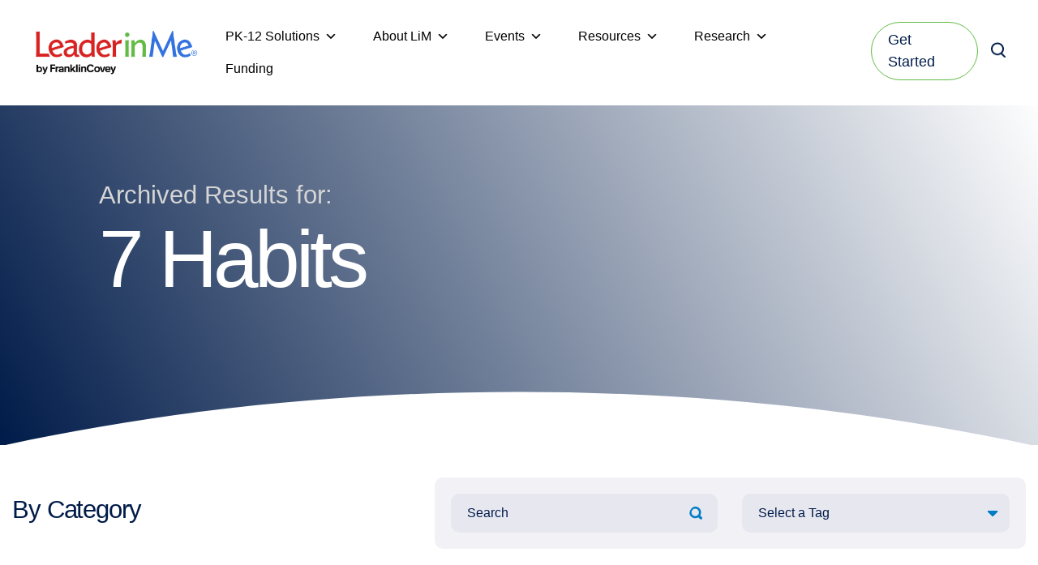

--- FILE ---
content_type: text/html; charset=UTF-8
request_url: https://www.leaderinme.org/blog/tag/7-habits/
body_size: 84884
content:
<!doctype html>
<html class="no-js" lang="en-US" >
	<head>
		<meta charset="UTF-8" />
		<meta name="viewport" content="width=device-width, initial-scale=1.0" />
		<link rel="apple-touch-icon" sizes="57x57" href="https://www.leaderinme.org/wp-content/themes/ro/src/assets/images/icons/apple-touch-icon.png">
		<link rel="apple-touch-icon" sizes="114x114" href="https://www.leaderinme.org/wp-content/themes/ro/src/assets/images/icons/apple-touch-icon.png">
		<link rel="apple-touch-icon" sizes="72x72" href="https://www.leaderinme.org/wp-content/themes/ro/src/assets/images/icons/apple-touch-icon-72x72.png">
		<link rel="apple-touch-icon" sizes="144x144" href="https://www.leaderinme.org/wp-content/themes/ro/src/assets/images/icons/apple-touch-icon-144x144.png">
		<link rel="apple-touch-icon" href="https://www.leaderinme.org/wp-content/themes/ro/src/assets/images/icons/apple-touch-icon.png">
		<link rel="icon" href="https://www.leaderinme.org/wp-content/themes/ro/src/assets/images/icons/favicon.png">
		<link rel="icon" type="image/png" href="https://www.leaderinme.org/wp-content/themes/ro/src/assets/images/icons/favicon.png" sizes="16x16">
		<link rel="icon" type="image/png" href="https://www.leaderinme.org/wp-content/themes/ro/src/assets/images/icons/apple-touch-icon.png" sizes="32x32">
		<link rel="icon" type="image/png" href="https://www.leaderinme.org/wp-content/themes/ro/src/assets/images/icons/apple-touch-icon.png" sizes="96x96">
		<meta name="msapplication-TileColor" content="#fff">
		<meta name="msapplication-TileImage" content="https://www.leaderinme.org/wp-content/themes/ro/src/assets/images/icons/apple-touch-icon.png">
        <meta name="google-site-verification" content="J0AtIck3H6043aRd8d1TlXL_UadC6rS1KIXr2UtdYXM" />
        <link rel="stylesheet" type="text/css" href="https://cloud.typography.com/723858/6550392/css/fonts.css" />

                
		<!-- UIKIT -->
		<link rel="stylesheet" href="https://cdn.jsdelivr.net/npm/uikit@3.16.26/dist/css/uikit.min.css" />
		<script src="https://cdn.jsdelivr.net/npm/uikit@3.16.26/dist/js/uikit.min.js"></script>

     	<!--    ELOQUA TRACKING  -->
        <script type="text/javascript">
		    var _elqQ = _elqQ || [];
		    _elqQ.push(['elqSetSiteId', '795606753']);
		    _elqQ.push(['elqTrackPageView']);

		    (function () {
		        function async_load() {
		            var s = document.createElement('script'); s.type = 'text/javascript'; s.async = true;
		            s.src = '//img03.en25.com/i/elqCfg.min.js';
		            var x = document.getElementsByTagName('script')[0]; x.parentNode.insertBefore(s, x);
		        }
		        if (window.addEventListener) window.addEventListener('DOMContentLoaded', async_load, false);
		        else if (window.attachEvent) window.attachEvent('onload', async_load);
		    })();
		</script>
		<!-- Global site tag (gtag.js) - Google Ads: 959868324 -->
		<script async src="https://www.googletagmanager.com/gtag/js?id=AW-959868324"></script>
		<script>
		  window.dataLayer = window.dataLayer || [];
		  function gtag(){dataLayer.push(arguments);}
		  gtag('js', new Date());

		  gtag('config', 'AW-959868324');

		 	// Event snippet for Start Your Journey conversion page
			// In your html page, add the snippet and call gtag_report_conversion when someone clicks
			//on the chosen link or button.

		  function gtag_report_conversion(url) {
			  var callback = function () {
			    if (typeof(url) != 'undefined') {
			      window.location = url;
			    }
			  };
			  gtag('event', 'conversion', {
			      'send_to': 'AW-959868324/VmUgCKWGuJIBEKTb2ckD',
			      'event_callback': callback
			  });
			  return false;
			}
			function gtag_report_conversion_without_redirecting(){
				var callback = function () {
					// do nothing
			  };
				gtag('event', 'conversion', {
			      'send_to': 'AW-959868324/VmUgCKWGuJIBEKTb2ckD',
			      'event_callback': callback
			  });
			}
		</script>
		<!-- DEMAND BASE -->
		<script>
		(function(d,b,a,s,e){ var t = b.createElement(a),
		  fs = b.getElementsByTagName(a)[0]; t.async=1; t.id=e; t.src=s;
		  fs.parentNode.insertBefore(t, fs); })
		(window,document,'script','https://tag.demandbase.com/44d0409eed509f82.min.js','demandbase_js_lib');  
		</script>
		
		<meta name='robots' content='index, follow, max-image-preview:large, max-snippet:-1, max-video-preview:-1' />

	<!-- This site is optimized with the Yoast SEO plugin v26.8 - https://yoast.com/product/yoast-seo-wordpress/ -->
	<title>7 Habits Archives - Leader In Me</title>
	<link rel="canonical" href="https://www.leaderinme.org/blog/tag/7-habits/" />
	<script type="application/ld+json" class="yoast-schema-graph">{"@context":"https://schema.org","@graph":[{"@type":"CollectionPage","@id":"https://www.leaderinme.org/blog/tag/7-habits/","url":"https://www.leaderinme.org/blog/tag/7-habits/","name":"7 Habits Archives - Leader In Me","isPartOf":{"@id":"https://www.leaderinme.org/#website"},"primaryImageOfPage":{"@id":"https://www.leaderinme.org/blog/tag/7-habits/#primaryimage"},"image":{"@id":"https://www.leaderinme.org/blog/tag/7-habits/#primaryimage"},"thumbnailUrl":"https://www.leaderinme.org/wp-content/uploads/2020/04/Resized-shutterstock_117395233-1.jpg","breadcrumb":{"@id":"https://www.leaderinme.org/blog/tag/7-habits/#breadcrumb"},"inLanguage":"en-US"},{"@type":"ImageObject","inLanguage":"en-US","@id":"https://www.leaderinme.org/blog/tag/7-habits/#primaryimage","url":"https://www.leaderinme.org/wp-content/uploads/2020/04/Resized-shutterstock_117395233-1.jpg","contentUrl":"https://www.leaderinme.org/wp-content/uploads/2020/04/Resized-shutterstock_117395233-1.jpg","width":1400,"height":927},{"@type":"BreadcrumbList","@id":"https://www.leaderinme.org/blog/tag/7-habits/#breadcrumb","itemListElement":[{"@type":"ListItem","position":1,"name":"Home","item":"https://www.leaderinme.org/"},{"@type":"ListItem","position":2,"name":"7 Habits"}]},{"@type":"WebSite","@id":"https://www.leaderinme.org/#website","url":"https://www.leaderinme.org/","name":"Leader In Me","description":"","potentialAction":[{"@type":"SearchAction","target":{"@type":"EntryPoint","urlTemplate":"https://www.leaderinme.org/?s={search_term_string}"},"query-input":{"@type":"PropertyValueSpecification","valueRequired":true,"valueName":"search_term_string"}}],"inLanguage":"en-US"}]}</script>
	<!-- / Yoast SEO plugin. -->


<link rel='dns-prefetch' href='//ajax.googleapis.com' />
<link rel='dns-prefetch' href='//code.jquery.com' />
<link rel='dns-prefetch' href='//cdn.jsdelivr.net' />
		<script type="text/javascript">
		var frontEndAjaxURL = "https://www.leaderinme.org/wp-admin/admin-ajax.php";
		</script>
		    <script type="text/javascript">
    var frontEndAjaxURL = "https://www.leaderinme.org/wp-admin/admin-ajax.php";
    </script>
    <style id='wp-img-auto-sizes-contain-inline-css' type='text/css'>
img:is([sizes=auto i],[sizes^="auto," i]){contain-intrinsic-size:3000px 1500px}
/*# sourceURL=wp-img-auto-sizes-contain-inline-css */
</style>
<style id='wp-block-library-inline-css' type='text/css'>
:root{--wp-block-synced-color:#7a00df;--wp-block-synced-color--rgb:122,0,223;--wp-bound-block-color:var(--wp-block-synced-color);--wp-editor-canvas-background:#ddd;--wp-admin-theme-color:#007cba;--wp-admin-theme-color--rgb:0,124,186;--wp-admin-theme-color-darker-10:#006ba1;--wp-admin-theme-color-darker-10--rgb:0,107,160.5;--wp-admin-theme-color-darker-20:#005a87;--wp-admin-theme-color-darker-20--rgb:0,90,135;--wp-admin-border-width-focus:2px}@media (min-resolution:192dpi){:root{--wp-admin-border-width-focus:1.5px}}.wp-element-button{cursor:pointer}:root .has-very-light-gray-background-color{background-color:#eee}:root .has-very-dark-gray-background-color{background-color:#313131}:root .has-very-light-gray-color{color:#eee}:root .has-very-dark-gray-color{color:#313131}:root .has-vivid-green-cyan-to-vivid-cyan-blue-gradient-background{background:linear-gradient(135deg,#00d084,#0693e3)}:root .has-purple-crush-gradient-background{background:linear-gradient(135deg,#34e2e4,#4721fb 50%,#ab1dfe)}:root .has-hazy-dawn-gradient-background{background:linear-gradient(135deg,#faaca8,#dad0ec)}:root .has-subdued-olive-gradient-background{background:linear-gradient(135deg,#fafae1,#67a671)}:root .has-atomic-cream-gradient-background{background:linear-gradient(135deg,#fdd79a,#004a59)}:root .has-nightshade-gradient-background{background:linear-gradient(135deg,#330968,#31cdcf)}:root .has-midnight-gradient-background{background:linear-gradient(135deg,#020381,#2874fc)}:root{--wp--preset--font-size--normal:16px;--wp--preset--font-size--huge:42px}.has-regular-font-size{font-size:1em}.has-larger-font-size{font-size:2.625em}.has-normal-font-size{font-size:var(--wp--preset--font-size--normal)}.has-huge-font-size{font-size:var(--wp--preset--font-size--huge)}.has-text-align-center{text-align:center}.has-text-align-left{text-align:left}.has-text-align-right{text-align:right}.has-fit-text{white-space:nowrap!important}#end-resizable-editor-section{display:none}.aligncenter{clear:both}.items-justified-left{justify-content:flex-start}.items-justified-center{justify-content:center}.items-justified-right{justify-content:flex-end}.items-justified-space-between{justify-content:space-between}.screen-reader-text{border:0;clip-path:inset(50%);height:1px;margin:-1px;overflow:hidden;padding:0;position:absolute;width:1px;word-wrap:normal!important}.screen-reader-text:focus{background-color:#ddd;clip-path:none;color:#444;display:block;font-size:1em;height:auto;left:5px;line-height:normal;padding:15px 23px 14px;text-decoration:none;top:5px;width:auto;z-index:100000}html :where(.has-border-color){border-style:solid}html :where([style*=border-top-color]){border-top-style:solid}html :where([style*=border-right-color]){border-right-style:solid}html :where([style*=border-bottom-color]){border-bottom-style:solid}html :where([style*=border-left-color]){border-left-style:solid}html :where([style*=border-width]){border-style:solid}html :where([style*=border-top-width]){border-top-style:solid}html :where([style*=border-right-width]){border-right-style:solid}html :where([style*=border-bottom-width]){border-bottom-style:solid}html :where([style*=border-left-width]){border-left-style:solid}html :where(img[class*=wp-image-]){height:auto;max-width:100%}:where(figure){margin:0 0 1em}html :where(.is-position-sticky){--wp-admin--admin-bar--position-offset:var(--wp-admin--admin-bar--height,0px)}@media screen and (max-width:600px){html :where(.is-position-sticky){--wp-admin--admin-bar--position-offset:0px}}

/*# sourceURL=wp-block-library-inline-css */
</style><style id='global-styles-inline-css' type='text/css'>
:root{--wp--preset--aspect-ratio--square: 1;--wp--preset--aspect-ratio--4-3: 4/3;--wp--preset--aspect-ratio--3-4: 3/4;--wp--preset--aspect-ratio--3-2: 3/2;--wp--preset--aspect-ratio--2-3: 2/3;--wp--preset--aspect-ratio--16-9: 16/9;--wp--preset--aspect-ratio--9-16: 9/16;--wp--preset--color--black: #000000;--wp--preset--color--cyan-bluish-gray: #abb8c3;--wp--preset--color--white: #ffffff;--wp--preset--color--pale-pink: #f78da7;--wp--preset--color--vivid-red: #cf2e2e;--wp--preset--color--luminous-vivid-orange: #ff6900;--wp--preset--color--luminous-vivid-amber: #fcb900;--wp--preset--color--light-green-cyan: #7bdcb5;--wp--preset--color--vivid-green-cyan: #00d084;--wp--preset--color--pale-cyan-blue: #8ed1fc;--wp--preset--color--vivid-cyan-blue: #0693e3;--wp--preset--color--vivid-purple: #9b51e0;--wp--preset--gradient--vivid-cyan-blue-to-vivid-purple: linear-gradient(135deg,rgb(6,147,227) 0%,rgb(155,81,224) 100%);--wp--preset--gradient--light-green-cyan-to-vivid-green-cyan: linear-gradient(135deg,rgb(122,220,180) 0%,rgb(0,208,130) 100%);--wp--preset--gradient--luminous-vivid-amber-to-luminous-vivid-orange: linear-gradient(135deg,rgb(252,185,0) 0%,rgb(255,105,0) 100%);--wp--preset--gradient--luminous-vivid-orange-to-vivid-red: linear-gradient(135deg,rgb(255,105,0) 0%,rgb(207,46,46) 100%);--wp--preset--gradient--very-light-gray-to-cyan-bluish-gray: linear-gradient(135deg,rgb(238,238,238) 0%,rgb(169,184,195) 100%);--wp--preset--gradient--cool-to-warm-spectrum: linear-gradient(135deg,rgb(74,234,220) 0%,rgb(151,120,209) 20%,rgb(207,42,186) 40%,rgb(238,44,130) 60%,rgb(251,105,98) 80%,rgb(254,248,76) 100%);--wp--preset--gradient--blush-light-purple: linear-gradient(135deg,rgb(255,206,236) 0%,rgb(152,150,240) 100%);--wp--preset--gradient--blush-bordeaux: linear-gradient(135deg,rgb(254,205,165) 0%,rgb(254,45,45) 50%,rgb(107,0,62) 100%);--wp--preset--gradient--luminous-dusk: linear-gradient(135deg,rgb(255,203,112) 0%,rgb(199,81,192) 50%,rgb(65,88,208) 100%);--wp--preset--gradient--pale-ocean: linear-gradient(135deg,rgb(255,245,203) 0%,rgb(182,227,212) 50%,rgb(51,167,181) 100%);--wp--preset--gradient--electric-grass: linear-gradient(135deg,rgb(202,248,128) 0%,rgb(113,206,126) 100%);--wp--preset--gradient--midnight: linear-gradient(135deg,rgb(2,3,129) 0%,rgb(40,116,252) 100%);--wp--preset--font-size--small: 13px;--wp--preset--font-size--medium: 20px;--wp--preset--font-size--large: 36px;--wp--preset--font-size--x-large: 42px;--wp--preset--spacing--20: 0.44rem;--wp--preset--spacing--30: 0.67rem;--wp--preset--spacing--40: 1rem;--wp--preset--spacing--50: 1.5rem;--wp--preset--spacing--60: 2.25rem;--wp--preset--spacing--70: 3.38rem;--wp--preset--spacing--80: 5.06rem;--wp--preset--shadow--natural: 6px 6px 9px rgba(0, 0, 0, 0.2);--wp--preset--shadow--deep: 12px 12px 50px rgba(0, 0, 0, 0.4);--wp--preset--shadow--sharp: 6px 6px 0px rgba(0, 0, 0, 0.2);--wp--preset--shadow--outlined: 6px 6px 0px -3px rgb(255, 255, 255), 6px 6px rgb(0, 0, 0);--wp--preset--shadow--crisp: 6px 6px 0px rgb(0, 0, 0);}:where(.is-layout-flex){gap: 0.5em;}:where(.is-layout-grid){gap: 0.5em;}body .is-layout-flex{display: flex;}.is-layout-flex{flex-wrap: wrap;align-items: center;}.is-layout-flex > :is(*, div){margin: 0;}body .is-layout-grid{display: grid;}.is-layout-grid > :is(*, div){margin: 0;}:where(.wp-block-columns.is-layout-flex){gap: 2em;}:where(.wp-block-columns.is-layout-grid){gap: 2em;}:where(.wp-block-post-template.is-layout-flex){gap: 1.25em;}:where(.wp-block-post-template.is-layout-grid){gap: 1.25em;}.has-black-color{color: var(--wp--preset--color--black) !important;}.has-cyan-bluish-gray-color{color: var(--wp--preset--color--cyan-bluish-gray) !important;}.has-white-color{color: var(--wp--preset--color--white) !important;}.has-pale-pink-color{color: var(--wp--preset--color--pale-pink) !important;}.has-vivid-red-color{color: var(--wp--preset--color--vivid-red) !important;}.has-luminous-vivid-orange-color{color: var(--wp--preset--color--luminous-vivid-orange) !important;}.has-luminous-vivid-amber-color{color: var(--wp--preset--color--luminous-vivid-amber) !important;}.has-light-green-cyan-color{color: var(--wp--preset--color--light-green-cyan) !important;}.has-vivid-green-cyan-color{color: var(--wp--preset--color--vivid-green-cyan) !important;}.has-pale-cyan-blue-color{color: var(--wp--preset--color--pale-cyan-blue) !important;}.has-vivid-cyan-blue-color{color: var(--wp--preset--color--vivid-cyan-blue) !important;}.has-vivid-purple-color{color: var(--wp--preset--color--vivid-purple) !important;}.has-black-background-color{background-color: var(--wp--preset--color--black) !important;}.has-cyan-bluish-gray-background-color{background-color: var(--wp--preset--color--cyan-bluish-gray) !important;}.has-white-background-color{background-color: var(--wp--preset--color--white) !important;}.has-pale-pink-background-color{background-color: var(--wp--preset--color--pale-pink) !important;}.has-vivid-red-background-color{background-color: var(--wp--preset--color--vivid-red) !important;}.has-luminous-vivid-orange-background-color{background-color: var(--wp--preset--color--luminous-vivid-orange) !important;}.has-luminous-vivid-amber-background-color{background-color: var(--wp--preset--color--luminous-vivid-amber) !important;}.has-light-green-cyan-background-color{background-color: var(--wp--preset--color--light-green-cyan) !important;}.has-vivid-green-cyan-background-color{background-color: var(--wp--preset--color--vivid-green-cyan) !important;}.has-pale-cyan-blue-background-color{background-color: var(--wp--preset--color--pale-cyan-blue) !important;}.has-vivid-cyan-blue-background-color{background-color: var(--wp--preset--color--vivid-cyan-blue) !important;}.has-vivid-purple-background-color{background-color: var(--wp--preset--color--vivid-purple) !important;}.has-black-border-color{border-color: var(--wp--preset--color--black) !important;}.has-cyan-bluish-gray-border-color{border-color: var(--wp--preset--color--cyan-bluish-gray) !important;}.has-white-border-color{border-color: var(--wp--preset--color--white) !important;}.has-pale-pink-border-color{border-color: var(--wp--preset--color--pale-pink) !important;}.has-vivid-red-border-color{border-color: var(--wp--preset--color--vivid-red) !important;}.has-luminous-vivid-orange-border-color{border-color: var(--wp--preset--color--luminous-vivid-orange) !important;}.has-luminous-vivid-amber-border-color{border-color: var(--wp--preset--color--luminous-vivid-amber) !important;}.has-light-green-cyan-border-color{border-color: var(--wp--preset--color--light-green-cyan) !important;}.has-vivid-green-cyan-border-color{border-color: var(--wp--preset--color--vivid-green-cyan) !important;}.has-pale-cyan-blue-border-color{border-color: var(--wp--preset--color--pale-cyan-blue) !important;}.has-vivid-cyan-blue-border-color{border-color: var(--wp--preset--color--vivid-cyan-blue) !important;}.has-vivid-purple-border-color{border-color: var(--wp--preset--color--vivid-purple) !important;}.has-vivid-cyan-blue-to-vivid-purple-gradient-background{background: var(--wp--preset--gradient--vivid-cyan-blue-to-vivid-purple) !important;}.has-light-green-cyan-to-vivid-green-cyan-gradient-background{background: var(--wp--preset--gradient--light-green-cyan-to-vivid-green-cyan) !important;}.has-luminous-vivid-amber-to-luminous-vivid-orange-gradient-background{background: var(--wp--preset--gradient--luminous-vivid-amber-to-luminous-vivid-orange) !important;}.has-luminous-vivid-orange-to-vivid-red-gradient-background{background: var(--wp--preset--gradient--luminous-vivid-orange-to-vivid-red) !important;}.has-very-light-gray-to-cyan-bluish-gray-gradient-background{background: var(--wp--preset--gradient--very-light-gray-to-cyan-bluish-gray) !important;}.has-cool-to-warm-spectrum-gradient-background{background: var(--wp--preset--gradient--cool-to-warm-spectrum) !important;}.has-blush-light-purple-gradient-background{background: var(--wp--preset--gradient--blush-light-purple) !important;}.has-blush-bordeaux-gradient-background{background: var(--wp--preset--gradient--blush-bordeaux) !important;}.has-luminous-dusk-gradient-background{background: var(--wp--preset--gradient--luminous-dusk) !important;}.has-pale-ocean-gradient-background{background: var(--wp--preset--gradient--pale-ocean) !important;}.has-electric-grass-gradient-background{background: var(--wp--preset--gradient--electric-grass) !important;}.has-midnight-gradient-background{background: var(--wp--preset--gradient--midnight) !important;}.has-small-font-size{font-size: var(--wp--preset--font-size--small) !important;}.has-medium-font-size{font-size: var(--wp--preset--font-size--medium) !important;}.has-large-font-size{font-size: var(--wp--preset--font-size--large) !important;}.has-x-large-font-size{font-size: var(--wp--preset--font-size--x-large) !important;}
/*# sourceURL=global-styles-inline-css */
</style>

<style id='classic-theme-styles-inline-css' type='text/css'>
/*! This file is auto-generated */
.wp-block-button__link{color:#fff;background-color:#32373c;border-radius:9999px;box-shadow:none;text-decoration:none;padding:calc(.667em + 2px) calc(1.333em + 2px);font-size:1.125em}.wp-block-file__button{background:#32373c;color:#fff;text-decoration:none}
/*# sourceURL=/wp-includes/css/classic-themes.min.css */
</style>
<link rel='stylesheet' id='megamenu-css' href='https://www.leaderinme.org/wp-content/uploads/maxmegamenu/style.css?ver=656473' type='text/css' media='all' />
<link rel='stylesheet' id='dashicons-css' href='https://www.leaderinme.org/wp-includes/css/dashicons.min.css?ver=6.9' type='text/css' media='all' />
<link rel='stylesheet' id='main-stylesheet-css' href='https://www.leaderinme.org/wp-content/themes/ro/dist/assets/css/app.css?ver=1.0.22' type='text/css' media='all' />
<link rel='stylesheet' id='jquery-ui-base-css' href='//code.jquery.com/ui/1.12.1/themes/base/jquery-ui.min.css?ver=6.9' type='text/css' media='all' />
<link rel='stylesheet' id='slick-styles-css' href='//cdn.jsdelivr.net/npm/slick-carousel@1.8.1/slick/slick.css?ver=1.0.22' type='text/css' media='all' />
<script type="text/javascript" src="https://ajax.googleapis.com/ajax/libs/jquery/3.2.1/jquery.min.js?ver=3.2.1" id="jquery-js"></script>
<script type="text/javascript" src="//cdn.jsdelivr.net/npm/slick-carousel@1.8.1/slick/slick.min.js?ver=1.0.0" id="slick-js-js"></script>
<script type="text/javascript" src="https://www.leaderinme.org/wp-content/plugins/red-olive-marketing-pro/assets/js/frontEndMailchimpWidget.js?ver=6.9" id="mailchimp_widget_script-js"></script>
<link rel="https://api.w.org/" href="https://www.leaderinme.org/wp-json/" /><link rel="alternate" title="JSON" type="application/json" href="https://www.leaderinme.org/wp-json/wp/v2/tags/200" />			<!-- Google Optimize Page Hiding Tag added by ro-marketing -->
			<style>.async-hide { opacity: 0 !important} </style>
			<script data-cfasync="false">(function(a,s,y,n,c,h,i,d,e){s.className+=' '+y;h.start=1*new Date;
			h.end=i=function(){s.className=s.className.replace(RegExp(' ?'+y),'')};
			(a[n]=a[n]||[]).hide=h;setTimeout(function(){i();h.end=null},c);h.timeout=c;
			})(window,document.documentElement,'async-hide','dataLayer',4000,
			{'GTM-NK3G5DC':true});</script>
			<!-- End Google Optimize Page Hiding Tag added by ro-marketing -->
			<!-- Google Analytics added by ro-marketing -->
	<script data-cfasync="false">
	(function(i,s,o,g,r,a,m){i['GoogleAnalyticsObject']=r;i[r]=i[r]||function(){
		(i[r].q=i[r].q||[]).push(arguments)},i[r].l=1*new Date();a=s.createElement(o),
		m=s.getElementsByTagName(o)[0];a.async=1;a.src=g;m.parentNode.insertBefore(a,m)
	})(window,document,'script','//www.google-analytics.com/analytics.js','ga');

	ga('create', 'UA-5343882-6', 'auto');

			//Add the Google Optimize tag ID, if it's available
		ga('require', 'GTM-NK3G5DC');
	
		ga('send', 'pageview');

	</script>
	<!-- End Google Analytics added by ro-marketing -->
			<!-- Google Tag Manager head script added by ro-marketing -->
		<script data-cfasync="false">(function(w,d,s,l,i){w[l]=w[l]||[];w[l].push({'gtm.start':
		new Date().getTime(),event:'gtm.js'});var f=d.getElementsByTagName(s)[0],
		j=d.createElement(s),dl=l!='dataLayer'?'&l='+l:'';j.async=true;j.src=
		'//www.googletagmanager.com/gtm.js?id='+i+dl;f.parentNode.insertBefore(j,f);
		})(window,document,'script','dataLayer','GTM-M58WK3T');
		</script>
		<!-- End Google Tag Manager head script added by ro-marketing -->
	<script type="text/javascript">
(function() {
  var didInit = false;
  function initMunchkin() {
    if(didInit === false) {
      didInit = true;
      Munchkin.init('524-AUO-315', {"wsInfo":"i1RQ"});
    }
  }
  var s = document.createElement('script');
  s.type = 'text/javascript';
  s.async = true;
  s.src = '//munchkin.marketo.net/munchkin.js';
  s.onreadystatechange = function() {
    if (this.readyState == 'complete' || this.readyState == 'loaded') {
      initMunchkin();
    }
  };
  s.onload = initMunchkin;
  document.getElementsByTagName('head')[0].appendChild(s);
})();
</script>

<meta name="facebook-domain-verification" content="cbv18wrlnmx5ekb4xmsu335ymhgb0h" />

<!-- Start of Async Drift Code -->
<script>
"use strict";

!function() {
  var t = window.driftt = window.drift = window.driftt || [];
  if (!t.init) {
    if (t.invoked) return void (window.console && console.error && console.error("Drift snippet included twice."));
    t.invoked = !0, t.methods = [ "identify", "config", "track", "reset", "debug", "show", "ping", "page", "hide", "off", "on" ], 
    t.factory = function(e) {
      return function() {
        var n = Array.prototype.slice.call(arguments);
        return n.unshift(e), t.push(n), t;
      };
    }, t.methods.forEach(function(e) {
      t[e] = t.factory(e);
    }), t.load = function(t) {
      var e = 3e5, n = Math.ceil(new Date() / e) * e, o = document.createElement("script");
      o.type = "text/javascript", o.async = !0, o.crossorigin = "anonymous", o.src = "https://js.driftt.com/include/" + n + "/" + t + ".js";
      var i = document.getElementsByTagName("script")[0];
      i.parentNode.insertBefore(o, i);
    };
  }
}();
drift.SNIPPET_VERSION = '0.3.1';
drift.load('gpgn8mc3buy6');
</script>
<!-- End of Async Drift Code -->
		<!-- Facebook Pixel Code Added by RO Marketing -->
		<script data-cfasync="false">
		!function(f,b,e,v,n,t,s){if(f.fbq)return;n=f.fbq=function(){n.callMethod?
		n.callMethod.apply(n,arguments):n.queue.push(arguments)};if(!f._fbq)f._fbq=n;
		n.push=n;n.loaded=!0;n.version='2.0';n.queue=[];t=b.createElement(e);t.async=!0;
		t.src=v;s=b.getElementsByTagName(e)[0];s.parentNode.insertBefore(t,s)}(window,
		document,'script','https://connect.facebook.net/en_US/fbevents.js');
		fbq('init', '769592819896537');
		fbq('track', 'PageView');
		</script>
		<noscript data-cfasync="false"><img height="1" width="1" style="display:none"
		src="https://www.facebook.com/tr?id=769592819896537&ev=PageView&noscript=1"
		/></noscript>
		<!-- End Facebook Pixel Code -->
	<link rel="icon" href="https://www.leaderinme.org/wp-content/uploads/2024/05/cropped-Untitled-2-32x32.png" sizes="32x32" />
<link rel="icon" href="https://www.leaderinme.org/wp-content/uploads/2024/05/cropped-Untitled-2-192x192.png" sizes="192x192" />
<link rel="apple-touch-icon" href="https://www.leaderinme.org/wp-content/uploads/2024/05/cropped-Untitled-2-180x180.png" />
<meta name="msapplication-TileImage" content="https://www.leaderinme.org/wp-content/uploads/2024/05/cropped-Untitled-2-270x270.png" />
		<style type="text/css" id="wp-custom-css">
			/* Marketo Home Page Form */

.mktoForm {
  background: #f2f2f6;
	padding-right: 20px !important;
	font-size: 15px !important;
	width: 100% !important;
}
.mktoForm .mktoFieldWrap {
  float: none !important;
}
.mktoForm .mktoLabel {
  float: none !important;
  width: 100% !important;
	max-width: 100%;
  margin-bottom: 6px;
	margin-left: 0 !important;
  font-family: ideal sans a,ideal sans b,Roboto !important;
	font-size: 16px;
  font-weight: 400 !important;
}
.mktoGutter, .mktoAsterix {
  display: none !important;
}
.mktoForm .mktoFormCol {
  float: none !important;
}
.mktoForm input.mktoTextField, input.mktoField, .mktoForm select.mktoField, textarea.mktoField {
	width: 100% !important;
  border: 0 !important;
	padding-left: 12px !important;
	padding-right: 12px !important;
	box-shadow: none !important;
  background: #e7e7ef !important;
}
button.mktoButton {
	padding: 15px 30px !important;
  background: #62bb46 !important;
  border-radius: 25px !important;
  font-size: 16px !important;
  box-shadow: 0 !important;
  border: 0 !important;
	box-shadow: none !important;
	text-shadow: none !important;
	font-weight: 600 !important;
}
button.mktoButton:hover {
  background: #007dc5 !important;
}
.mktoCheckboxList > label {
  width: 10px !important;
  float: left !important;
  margin: -20px 0 0 24px !important;
}

/* Marketo Contact Form */
.page-template-contact-forms .form-area {
  padding: 0;
}
#mktoForm_3401.mktoForm {
	padding: 30px !important;
	font-size: 15px !important;
	width: 100% !important;
 border-radius: 25px !important;
}
#mktoForm_3401 textarea {
	min-height: 150px;
  border-radius: 10px !important;
}
.mktoButtonWrap {
	margin-left: 0 !important;
}

/* Site Search Form */
.form-area .searchform {
  margin-bottom: 0;
}
.seach-area .form-area input {
  margin-bottom: 0;
	border-radius: 0;
}

.menu-company-info-container ul,
.menu-quick-resources-container ul {
	overflow: hidden;
}
.footer .menu > li {
	padding:0 !important;
}
.t-bar a {
	color:#fff;
	cursor:pointer;
	line-height: 1;
}
.t-bar a:hover {
	color:#001B49;
}

cloudflare-app[app="tibrr-cookie-consent"] { top:90px !important;}

@media screen and (max-width: 1600px) {
blockquote p {
    font-size: 1.3rem !important;
	padding-left:30px;
	padding-right:30px;
}
	blockquote:before {
		left:-15px;
	}
	blockquote:before {
		right:-15px;
	}
}

.menu .is-active>a { background: #FFF !important;}

@media screen and (max-width: 63.9375em) {
	.block.block-homepage-hero {
    height: auto !important;
}
		</style>
		<style type="text/css">/** Mega Menu CSS: fs **/</style>
	</head>
		<body class="archive tag tag-7-habits tag-200 wp-theme-ro mega-menu-max-mega-menu-1 topbar" id="">

			<!-- Google Tag Manager body script added by ro-marketing -->
		<noscript data-cfasync="false"><iframe src="//www.googletagmanager.com/ns.html?id=GTM-M58WK3T"
		height="0" width="0" style="display:none;visibility:hidden"></iframe></noscript>
		<!-- End Google Tag Manager body script added by ro-marketing -->
		<header class="site-header " role="banner">
		<div class="bottom-bar">
			<div class="logo-wrapper">
				<a href="/" rel="home" class="logo" role="heading" aria-label="logo">
					<div class="svg-wrap">
						<svg width="211" height="55" viewBox="0 0 211 55" fill="none" xmlns="http://www.w3.org/2000/svg" xmlns:xlink="http://www.w3.org/1999/xlink">
<title>Leader in Me</title>
<rect width="211" height="55" fill="url(#pattern0)"/>
<defs>
<pattern id="pattern0" patternContentUnits="objectBoundingBox" width="1" height="1">
<use xlink:href="#image0_13962_1402" transform="matrix(0.000345577 0 0 0.00132576 0 -0.281908)"/>
</pattern>
<image id="image0_13962_1402" width="2880" height="1152" xlink:href="[data-uri]"/>
</defs>
</svg>
					</div>
				</a>
			</div>
			<nav class="site-navigation">
				<div id="mega-menu-wrap-max_mega_menu_1" class="mega-menu-wrap"><div class="mega-menu-toggle"><div class="mega-toggle-blocks-left"></div><div class="mega-toggle-blocks-center"></div><div class="mega-toggle-blocks-right"><div class='mega-toggle-block mega-menu-toggle-animated-block mega-toggle-block-0' id='mega-toggle-block-0'><button aria-label="Toggle Menu" class="mega-toggle-animated mega-toggle-animated-slider" type="button" aria-expanded="false">
                  <span class="mega-toggle-animated-box">
                    <span class="mega-toggle-animated-inner"></span>
                  </span>
                </button></div></div></div><ul id="mega-menu-max_mega_menu_1" class="mega-menu max-mega-menu mega-menu-horizontal mega-no-js" data-event="hover_intent" data-effect="fade_up" data-effect-speed="200" data-effect-mobile="slide_left" data-effect-speed-mobile="200" data-mobile-force-width="false" data-second-click="go" data-document-click="collapse" data-vertical-behaviour="standard" data-breakpoint="768" data-unbind="true" data-mobile-state="collapse_all" data-mobile-direction="vertical" data-hover-intent-timeout="300" data-hover-intent-interval="100"><li class="mega-menu-item mega-menu-item-type-custom mega-menu-item-object-custom mega-menu-item-has-children mega-menu-megamenu mega-menu-grid mega-align-bottom-left mega-menu-grid mega-menu-item-17" id="mega-menu-item-17"><a class="mega-menu-link" href="#" aria-expanded="false" tabindex="0">PK-12 Solutions<span class="mega-indicator" aria-hidden="true"></span></a>
<ul class="mega-sub-menu" role='presentation'>
<li class="mega-menu-row" id="mega-menu-17-0">
	<ul class="mega-sub-menu" style='--columns:12' role='presentation'>
<li class="mega-menu-column mega-menu-columns-4-of-12" style="--columns:12; --span:4" id="mega-menu-17-0-0">
		<ul class="mega-sub-menu">
<li class="mega-menu-item mega-menu-item-type-widget widget_nav_menu mega-menu-item-nav_menu-2" id="mega-menu-item-nav_menu-2"><div class="menu-solutions-container"><ul id="menu-solutions" class="menu"><li id="menu-item-27762" class="menu-item menu-item-type-post_type menu-item-object-page menu-item-27762"><a href="https://www.leaderinme.org/early-learning/">Early Learning</a></li>
<li id="menu-item-27330" class="menu-item menu-item-type-post_type menu-item-object-page menu-item-27330"><a href="https://www.leaderinme.org/elementary/">Elementary</a></li>
<li id="menu-item-30813" class="menu-item menu-item-type-post_type menu-item-object-page menu-item-30813"><a href="https://www.leaderinme.org/secondary/">Secondary</a></li>
<li id="menu-item-27748" class="menu-item menu-item-type-post_type menu-item-object-page menu-item-27748"><a href="https://www.leaderinme.org/district/">District Partnership</a></li>
<li id="menu-item-27333" class="menu-item menu-item-type-post_type menu-item-object-page menu-item-27333"><a href="https://www.leaderinme.org/family-development/">Family Development</a></li>
<li id="menu-item-28007" class="menu-item menu-item-type-post_type menu-item-object-page menu-item-28007"><a href="https://www.leaderinme.org/extended-learning/">Extended Learning Time</a></li>
</ul></div></li>		</ul>
</li><li class="mega-menu-column mega-menu-columns-4-of-12" style="--columns:12; --span:4" id="mega-menu-17-0-1">
		<ul class="mega-sub-menu">
<li class="mega-menu-item mega-menu-item-type-widget widget_nav_menu mega-menu-item-nav_menu-3" id="mega-menu-item-nav_menu-3"><div class="menu-4dx-container"><ul id="menu-4dx" class="menu"><li id="menu-item-27335" class="menu-item menu-item-type-post_type menu-item-object-page menu-item-27335"><a href="https://www.leaderinme.org/leadership/">Leadership</a></li>
<li id="menu-item-27334" class="menu-item menu-item-type-post_type menu-item-object-page menu-item-27334"><a href="https://www.leaderinme.org/culture/">Culture</a></li>
<li id="menu-item-27336" class="menu-item menu-item-type-post_type menu-item-object-page menu-item-27336"><a href="https://www.leaderinme.org/academics/">Academics</a></li>
</ul></div></li>		</ul>
</li>	</ul>
</li><li class="mega-menu-row" id="mega-menu-17-1">
	<ul class="mega-sub-menu" style='--columns:12' role='presentation'>
<li class="mega-menu-column mega-menu-columns-3-of-12" style="--columns:12; --span:3" id="mega-menu-17-1-0"></li>	</ul>
</li></ul>
</li><li class="mega-menu-item mega-menu-item-type-custom mega-menu-item-object-custom mega-menu-item-has-children mega-menu-megamenu mega-menu-grid mega-align-bottom-left mega-menu-grid mega-menu-item-5690" id="mega-menu-item-5690"><a class="mega-menu-link" href="#" aria-expanded="false" tabindex="0">About LiM<span class="mega-indicator" aria-hidden="true"></span></a>
<ul class="mega-sub-menu" role='presentation'>
<li class="mega-menu-row" id="mega-menu-5690-0">
	<ul class="mega-sub-menu" style='--columns:12' role='presentation'>
<li class="mega-menu-column mega-menu-columns-5-of-12" style="--columns:12; --span:5" id="mega-menu-5690-0-0">
		<ul class="mega-sub-menu">
<li class="mega-menu-item mega-menu-item-type-widget widget_nav_menu mega-menu-item-nav_menu-4" id="mega-menu-item-nav_menu-4"><div class="menu-about-left-container"><ul id="menu-about-left" class="menu"><li id="menu-item-27345" class="menu-item menu-item-type-post_type menu-item-object-page menu-item-27345"><a href="https://www.leaderinme.org/what-is-leader-in-me/">What is Leader in Me?</a></li>
<li id="menu-item-27346" class="menu-item menu-item-type-post_type menu-item-object-page menu-item-27346"><a href="https://www.leaderinme.org/about-franklincovey-education/">About FranklinCovey Education</a></li>
<li id="menu-item-27347" class="menu-item menu-item-type-post_type menu-item-object-page menu-item-27347"><a href="https://www.leaderinme.org/our-story/">Our Story</a></li>
<li id="menu-item-27340" class="menu-item menu-item-type-post_type menu-item-object-page menu-item-27340"><a href="https://www.leaderinme.org/lighthouse-schools/">Lighthouse Schools</a></li>
<li id="menu-item-28381" class="menu-item menu-item-type-post_type menu-item-object-page menu-item-28381"><a href="https://www.leaderinme.org/legacy-schools/">Legacy Schools</a></li>
<li id="menu-item-27818" class="menu-item menu-item-type-post_type menu-item-object-page menu-item-27818"><a href="https://www.leaderinme.org/curriculum-advisory-board/">Curriculum Advisory Board</a></li>
</ul></div></li>		</ul>
</li><li class="mega-menu-column mega-menu-columns-5-of-12" style="--columns:12; --span:5" id="mega-menu-5690-0-1">
		<ul class="mega-sub-menu">
<li class="mega-menu-item mega-menu-item-type-widget widget_nav_menu mega-menu-item-nav_menu-5" id="mega-menu-item-nav_menu-5"><div class="menu-about-right-container"><ul id="menu-about-right" class="menu"><li id="menu-item-27348" class="menu-item menu-item-type-post_type menu-item-object-page menu-item-27348"><a href="https://www.leaderinme.org/endorsements/">Testimonials</a></li>
<li id="menu-item-27352" class="menu-item menu-item-type-custom menu-item-object-custom menu-item-27352"><a href="https://www.leaderinme.com/map">Find a School</a></li>
<li id="menu-item-27349" class="menu-item menu-item-type-post_type menu-item-object-page menu-item-27349"><a href="https://www.leaderinme.org/book/">Book</a></li>
<li id="menu-item-27350" class="menu-item menu-item-type-post_type menu-item-object-page menu-item-27350"><a href="https://www.leaderinme.org/leadership-content/">Leadership Skills Content</a></li>
</ul></div></li>		</ul>
</li>	</ul>
</li></ul>
</li><li class="mega-menu-item mega-menu-item-type-custom mega-menu-item-object-custom mega-menu-item-has-children mega-align-bottom-left mega-menu-flyout mega-menu-item-14592" id="mega-menu-item-14592"><a class="mega-menu-link" href="#" aria-expanded="false" tabindex="0">Events<span class="mega-indicator" aria-hidden="true"></span></a>
<ul class="mega-sub-menu">
<li class="mega-menu-item mega-menu-item-type-custom mega-menu-item-object-custom mega-menu-item-27356" id="mega-menu-item-27356"><a class="mega-menu-link" href="https://www.leaderinme.org/tbim-author-tour/?utm_source=Website&#038;utm_medium=Homepage">Authors Tour</a></li><li class="mega-menu-item mega-menu-item-type-custom mega-menu-item-object-custom mega-menu-item-28720" id="mega-menu-item-28720"><a class="mega-menu-link" href="https://www.leaderinme.org/symposium">Symposium</a></li><li class="mega-menu-item mega-menu-item-type-custom mega-menu-item-object-custom mega-menu-item-28436" id="mega-menu-item-28436"><a class="mega-menu-link" href="https://resources.franklincovey.com/replay-library">On Demand Library</a></li><li class="mega-menu-item mega-menu-item-type-custom mega-menu-item-object-custom mega-menu-item-28123" id="mega-menu-item-28123"><a class="mega-menu-link" href="https://www.leaderinme.com/events">Leadership Days</a></li><li class="mega-menu-item mega-menu-item-type-post_type mega-menu-item-object-page mega-menu-item-27359" id="mega-menu-item-27359"><a class="mega-menu-link" href="https://www.leaderinme.org/partnerships-and-conferences/">Partnerships/Conferences</a></li><li class="mega-menu-item mega-menu-item-type-post_type mega-menu-item-object-page mega-menu-item-27360" id="mega-menu-item-27360"><a class="mega-menu-link" href="https://www.leaderinme.org/speakers-bureau/">Speakers Bureau</a></li><li class="mega-menu-item mega-menu-item-type-post_type mega-menu-item-object-page mega-menu-item-27361" id="mega-menu-item-27361"><a class="mega-menu-link" href="https://www.leaderinme.org/podcasts/">Podcasts</a></li></ul>
</li><li class="mega-menu-item mega-menu-item-type-custom mega-menu-item-object-custom mega-menu-item-has-children mega-align-bottom-left mega-menu-flyout mega-menu-item-13011" id="mega-menu-item-13011"><a class="mega-menu-link" href="#" aria-expanded="false" tabindex="0">Resources<span class="mega-indicator" aria-hidden="true"></span></a>
<ul class="mega-sub-menu">
<li class="mega-menu-item mega-menu-item-type-custom mega-menu-item-object-custom mega-menu-item-30643" id="mega-menu-item-30643"><a class="mega-menu-link" href="https://resources.franklincovey.com/resource-showcase/">Leader in Me Resource Showcase</a></li><li class="mega-menu-item mega-menu-item-type-post_type mega-menu-item-object-page mega-current_page_parent mega-menu-item-20288" id="mega-menu-item-20288"><a class="mega-menu-link" href="https://www.leaderinme.org/blog/">Blog</a></li></ul>
</li><li class="mega-menu-item mega-menu-item-type-custom mega-menu-item-object-custom mega-menu-item-has-children mega-align-bottom-left mega-menu-flyout mega-menu-item-5676" id="mega-menu-item-5676"><a class="mega-menu-link" href="#" aria-expanded="false" tabindex="0">Research<span class="mega-indicator" aria-hidden="true"></span></a>
<ul class="mega-sub-menu">
<li class="mega-menu-item mega-menu-item-type-post_type mega-menu-item-object-page mega-menu-item-30598" id="mega-menu-item-30598"><a class="mega-menu-link" href="https://www.leaderinme.org/research-main/">Research Home</a></li><li class="mega-menu-item mega-menu-item-type-post_type mega-menu-item-object-page mega-menu-item-30599" id="mega-menu-item-30599"><a class="mega-menu-link" href="https://www.leaderinme.org/research-evidence/">Research Evidence</a></li><li class="mega-menu-item mega-menu-item-type-post_type mega-menu-item-object-page mega-menu-item-30900" id="mega-menu-item-30900"><a class="mega-menu-link" href="https://www.leaderinme.org/research-lim-research-foundation/">Research Foundation</a></li><li class="mega-menu-item mega-menu-item-type-post_type mega-menu-item-object-page mega-menu-item-30899" id="mega-menu-item-30899"><a class="mega-menu-link" href="https://www.leaderinme.org/research-measurable-results/">Measurable Results</a></li><li class="mega-menu-item mega-menu-item-type-taxonomy mega-menu-item-object-category mega-menu-item-5363" id="mega-menu-item-5363"><a title="Research Briefs" class="mega-menu-link" href="https://www.leaderinme.org/blog/category/research-blogs/">Research Blogs</a></li></ul>
</li><li class="mega-menu-item mega-menu-item-type-custom mega-menu-item-object-custom mega-align-bottom-left mega-menu-flyout mega-menu-item-30921" id="mega-menu-item-30921"><a class="mega-menu-link" href="https://resources.franklincovey.com/leaderinme_funding/" tabindex="0">Funding</a></li></ul></div>			</nav>
			<div class="get-started-wrapper">
				<a onclick="return gtag_report_conversion('https://www.leaderinme.org/start-your-journey-gate/');" href="/start-your-journey-gate/" class="btn fltR journey">Get Started</a>
			</div>
			<div class="seach-click">
				<img src="https://www.leaderinme.org/wp-content/themes/ro/src/assets/images/icon_search.png" width="18">
			</div>
			<div class="seach-area">
				<div class="form-area">
					<div class="grid-x grid-margin-x">
						<div class="cell small-12">
							<form role="search" method="get" class="searchform" action="https://www.leaderinme.org/">
								<input type="text" placeholder="Search" value="" name="s" />
								<input type="submit" value="" class="search-icon" />
							</form>
						</div>
					</div>
				</div>
			</div>
		</div>
	</header>
<script>
	var $countriesloop = [{"id":"US","text":"United States","link":"https:\/\/www.leaderinme.org"}]</script>

<header class="front-hero blue-fade" role="banner" style="background-image: url('');" >
	<div class="marketing align-center js-movefade">
		<h1 class="h1"><span>Archived Results for:</span> 7 Habits</h1>
			</div>
	<svg class="arch svg" viewBox="0 0 1400 138" preserveAspectRatio="xMinYMax meet" version="1.1" xmlns="http://www.w3.org/2000/svg" xmlns:xlink="http://www.w3.org/1999/xlink">
    <g stroke="none" stroke-width="1" fill="none" fill-rule="evenodd">
        <path d="M1399.08315,137.597526 C1182.45527,90.1034539 946.279016,64 699.077184,64 C452.228622,64 216.374144,90.0288998 6.63375888e-05,137.39404 C-0.351826248,137.47107 1399.39346,137.665559 1399.08315,137.597526 Z" fill="#FFFFFF"></path>
    </g>
</svg></header>
<div class="grid-container pad-top40" id="section-top">
	<div class="grid-x">
		<div class="cell small-12 medium-4 align-self-middle">
			<h3>By Category</h3>
		</div>
		<div class="cell small-12 medium-8 large-7 large-offset-1">
			<div class="form-area">
				<div class="grid-x grid-margin-x">
					<div class="cell small-12 medium-6 mobile-margin">
						<form role="search" method="get" class="searchform" action="https://www.leaderinme.org/">
							<input type="hidden" name="post_type" value="posts" />
							<input type="text" placeholder="Search" value="" name="s" />
							<input type="submit" value="" class="search-icon" />
						</form>
					</div>
					<div class="cell small-12 medium-6">
						<select id="tags">
							<option>Select a Tag</option>
															<option value="https://www.leaderinme.org/blog/tag/21st-century/">21st Century</option>	
															<option value="https://www.leaderinme.org/blog/tag/21st-century-education/">21st century education</option>	
															<option value="https://www.leaderinme.org/blog/tag/21st-century-learning/">21st century learning</option>	
															<option value="https://www.leaderinme.org/blog/tag/21st-century-skills/">21st century skills</option>	
															<option value="https://www.leaderinme.org/blog/tag/4-disciplines-of-execution/">4 Disciplines of Execution</option>	
															<option value="https://www.leaderinme.org/blog/tag/4dx/">4DX</option>	
															<option value="https://www.leaderinme.org/blog/tag/7-habits/">7 Habits</option>	
															<option value="https://www.leaderinme.org/blog/tag/7-habits-of-highly-effective-people/">7 Habits of Highly effective People</option>	
															<option value="https://www.leaderinme.org/blog/tag/abilene-isd-schools/">Abilene ISD schools</option>	
															<option value="https://www.leaderinme.org/blog/tag/academics/">academics</option>	
															<option value="https://www.leaderinme.org/blog/tag/accountable/">accountable</option>	
															<option value="https://www.leaderinme.org/blog/tag/adversity/">adversity</option>	
															<option value="https://www.leaderinme.org/blog/tag/andy-andrews/">Andy Andrews</option>	
															<option value="https://www.leaderinme.org/blog/tag/arkansas/">arkansas</option>	
															<option value="https://www.leaderinme.org/blog/tag/back-to-school/">back to school</option>	
															<option value="https://www.leaderinme.org/blog/tag/balance/">balance</option>	
															<option value="https://www.leaderinme.org/blog/tag/be-proactive/">be proactive</option>	
															<option value="https://www.leaderinme.org/blog/tag/books-on-leadership/">books on leadership</option>	
															<option value="https://www.leaderinme.org/blog/tag/bowie-elementary/">bowie elementary</option>	
															<option value="https://www.leaderinme.org/blog/tag/bradmontague/">bradmontague</option>	
															<option value="https://www.leaderinme.org/blog/tag/bullying/">bullying</option>	
															<option value="https://www.leaderinme.org/blog/tag/burnout/">burnout</option>	
															<option value="https://www.leaderinme.org/blog/tag/carry-on-book/">Carry On book</option>	
															<option value="https://www.leaderinme.org/blog/tag/cedar-ridge-elementary/">cedar ridge elementary</option>	
															<option value="https://www.leaderinme.org/blog/tag/change/">change</option>	
															<option value="https://www.leaderinme.org/blog/tag/csh-research-conversation/">Change Starts Here Research Conversations</option>	
															<option value="https://www.leaderinme.org/blog/tag/childrens-books/">children's books</option>	
															<option value="https://www.leaderinme.org/blog/tag/christmas/">christmas</option>	
															<option value="https://www.leaderinme.org/blog/tag/circle-of-influence/">Circle of Influence</option>	
															<option value="https://www.leaderinme.org/blog/tag/classroom/">classroom</option>	
															<option value="https://www.leaderinme.org/blog/tag/classroom-culture/">classroom culture</option>	
															<option value="https://www.leaderinme.org/blog/tag/classroom-management/">classroom management</option>	
															<option value="https://www.leaderinme.org/blog/tag/college-and-career/">college and career</option>	
															<option value="https://www.leaderinme.org/blog/tag/communication/">communication</option>	
															<option value="https://www.leaderinme.org/blog/tag/community-engagement/">community engagement</option>	
															<option value="https://www.leaderinme.org/blog/tag/contest/">contest</option>	
															<option value="https://www.leaderinme.org/blog/tag/covid/">COVID</option>	
															<option value="https://www.leaderinme.org/blog/tag/critical-thinking/">critical thinking</option>	
															<option value="https://www.leaderinme.org/blog/tag/cyberbullying/">cyberbullying</option>	
															<option value="https://www.leaderinme.org/blog/tag/data/">data</option>	
															<option value="https://www.leaderinme.org/blog/tag/data-driven-performance/">data driven performance</option>	
															<option value="https://www.leaderinme.org/blog/tag/education/">education</option>	
															<option value="https://www.leaderinme.org/blog/tag/education-reform/">education reform</option>	
															<option value="https://www.leaderinme.org/blog/tag/educational-leaders/">educational leaders</option>	
															<option value="https://www.leaderinme.org/blog/tag/elementary/">elementary</option>	
															<option value="https://www.leaderinme.org/blog/tag/emotional-bank-accounts/">emotional bank accounts</option>	
															<option value="https://www.leaderinme.org/blog/tag/emotional-intelligence/">emotional intelligence</option>	
															<option value="https://www.leaderinme.org/blog/tag/empathy/">empathy</option>	
															<option value="https://www.leaderinme.org/blog/tag/espn-story/">espn story</option>	
															<option value="https://www.leaderinme.org/blog/tag/family/">family</option>	
															<option value="https://www.leaderinme.org/blog/tag/family-engagement/">family engagement</option>	
															<option value="https://www.leaderinme.org/blog/tag/featuredteacherfriday/">featuredteacherfriday</option>	
															<option value="https://www.leaderinme.org/blog/tag/franklincovey/">FranklinCovey</option>	
															<option value="https://www.leaderinme.org/blog/tag/george-g-blaisdell-elementary-school/">George G. Blaisdell Elementary School</option>	
															<option value="https://www.leaderinme.org/blog/tag/gift-giving/">gift giving</option>	
															<option value="https://www.leaderinme.org/blog/tag/gift-guide/">gift guide</option>	
															<option value="https://www.leaderinme.org/blog/tag/goal-setting/">goal setting</option>	
															<option value="https://www.leaderinme.org/blog/tag/goals/">goals</option>	
															<option value="https://www.leaderinme.org/blog/tag/graduation-speech/">graduation speech</option>	
															<option value="https://www.leaderinme.org/blog/tag/graduation-speech-examples/">graduation speech examples</option>	
															<option value="https://www.leaderinme.org/blog/tag/great-schools/">great schools</option>	
															<option value="https://www.leaderinme.org/blog/tag/growth-mindset/">growth mindset</option>	
															<option value="https://www.leaderinme.org/blog/tag/habit-1/">habit 1</option>	
															<option value="https://www.leaderinme.org/blog/tag/habit-2/">habit 2</option>	
															<option value="https://www.leaderinme.org/blog/tag/habit-3/">habit 3</option>	
															<option value="https://www.leaderinme.org/blog/tag/habit-4/">habit 4</option>	
															<option value="https://www.leaderinme.org/blog/tag/habit-5/">habit 5</option>	
															<option value="https://www.leaderinme.org/blog/tag/habit-6/">habit 6</option>	
															<option value="https://www.leaderinme.org/blog/tag/habit-7/">habit 7</option>	
															<option value="https://www.leaderinme.org/blog/tag/holiday/">holiday</option>	
															<option value="https://www.leaderinme.org/blog/tag/holistic-education/">holistic education</option>	
															<option value="https://www.leaderinme.org/blog/tag/hope/">hope</option>	
															<option value="https://www.leaderinme.org/blog/tag/how-to/">How to</option>	
															<option value="https://www.leaderinme.org/blog/tag/i-campaigned-for-ice-cream/">I campaigned for ice cream</option>	
															<option value="https://www.leaderinme.org/blog/tag/ideas/">ideas</option>	
															<option value="https://www.leaderinme.org/blog/tag/international/">international</option>	
															<option value="https://www.leaderinme.org/blog/tag/k-12/">k-12</option>	
															<option value="https://www.leaderinme.org/blog/tag/k12/">K12</option>	
															<option value="https://www.leaderinme.org/blog/tag/kenya/">Kenya</option>	
															<option value="https://www.leaderinme.org/blog/tag/leader/">Leader</option>	
															<option value="https://www.leaderinme.org/blog/tag/leader-in-education-award/">leader in education award</option>	
															<option value="https://www.leaderinme.org/blog/tag/leader-in-me/">leader in me</option>	
															<option value="https://www.leaderinme.org/blog/tag/leader-in-me-weekly/">leader in me weekly</option>	
															<option value="https://www.leaderinme.org/blog/tag/leadership/">leadership</option>	
															<option value="https://www.leaderinme.org/blog/tag/leadership-at-home/">Leadership at Home</option>	
															<option value="https://www.leaderinme.org/blog/tag/leadership-culture/">leadership culture</option>	
															<option value="https://www.leaderinme.org/blog/tag/leadership-lesson-plans/">leadership lesson plans</option>	
															<option value="https://www.leaderinme.org/blog/tag/leadership-lessons/">leadership lessons</option>	
															<option value="https://www.leaderinme.org/blog/tag/leadership-qualities/">leadership qualities</option>	
															<option value="https://www.leaderinme.org/blog/tag/leadership-roles/">leadership roles</option>	
															<option value="https://www.leaderinme.org/blog/tag/leadership-strategies/">leadership strategies</option>	
															<option value="https://www.leaderinme.org/blog/tag/lighthouse/">Lighthouse</option>	
															<option value="https://www.leaderinme.org/blog/tag/lighthouse-school/">lighthouse school</option>	
															<option value="https://www.leaderinme.org/blog/tag/makerspace/">makerspace</option>	
															<option value="https://www.leaderinme.org/blog/tag/mental-health/">mental health</option>	
															<option value="https://www.leaderinme.org/blog/tag/middle-school/">middle school</option>	
															<option value="https://www.leaderinme.org/blog/tag/news/">news</option>	
															<option value="https://www.leaderinme.org/blog/tag/noncertified-employees/">noncertified employees</option>	
															<option value="https://www.leaderinme.org/blog/tag/paradigms/">paradigms</option>	
															<option value="https://www.leaderinme.org/blog/tag/parent-involvement/">parent involvement</option>	
															<option value="https://www.leaderinme.org/blog/tag/parents/">parents</option>	
															<option value="https://www.leaderinme.org/blog/tag/pbl/">pbl</option>	
															<option value="https://www.leaderinme.org/blog/tag/perseverance/">perseverance</option>	
															<option value="https://www.leaderinme.org/blog/tag/personalized-learning/">personalized learning</option>	
															<option value="https://www.leaderinme.org/blog/tag/podcast/">podcast</option>	
															<option value="https://www.leaderinme.org/blog/tag/positive-school-culture/">positive school culture</option>	
															<option value="https://www.leaderinme.org/blog/tag/pre-school/">pre-school</option>	
															<option value="https://www.leaderinme.org/blog/tag/principal/">principal</option>	
															<option value="https://www.leaderinme.org/blog/tag/principals/">principals</option>	
															<option value="https://www.leaderinme.org/blog/tag/professional-development/">professional development</option>	
															<option value="https://www.leaderinme.org/blog/tag/professional-learning/">professional learning</option>	
															<option value="https://www.leaderinme.org/blog/tag/project-based-learning/">project based learning</option>	
															<option value="https://www.leaderinme.org/blog/tag/public-speaking/">public speaking</option>	
															<option value="https://www.leaderinme.org/blog/tag/reading/">reading</option>	
															<option value="https://www.leaderinme.org/blog/tag/research/">Research</option>	
															<option value="https://www.leaderinme.org/blog/tag/school/">school</option>	
															<option value="https://www.leaderinme.org/blog/tag/school-climate/">school climate</option>	
															<option value="https://www.leaderinme.org/blog/tag/school-culture/">school culture</option>	
															<option value="https://www.leaderinme.org/blog/tag/school-environment/">school environment</option>	
															<option value="https://www.leaderinme.org/blog/tag/sean-covey/">Sean Covey</option>	
															<option value="https://www.leaderinme.org/blog/tag/sel/">sel</option>	
															<option value="https://www.leaderinme.org/blog/tag/self-directed-learning/">self-directed learning</option>	
															<option value="https://www.leaderinme.org/blog/tag/special-education/">special education</option>	
															<option value="https://www.leaderinme.org/blog/tag/spotlights/">spotlights</option>	
															<option value="https://www.leaderinme.org/blog/tag/staff-development/">staff development</option>	
															<option value="https://www.leaderinme.org/blog/tag/staff-engagement/">staff engagement</option>	
															<option value="https://www.leaderinme.org/blog/tag/stephen-covey/">Stephen Covey</option>	
															<option value="https://www.leaderinme.org/blog/tag/student-activities/">student activities</option>	
															<option value="https://www.leaderinme.org/blog/tag/student-empowerment/">student empowerment</option>	
															<option value="https://www.leaderinme.org/blog/tag/student-engagement/">Student Engagement</option>	
															<option value="https://www.leaderinme.org/blog/tag/student-leadership/">student leadership</option>	
															<option value="https://www.leaderinme.org/blog/tag/student-motivation/">student motivation</option>	
															<option value="https://www.leaderinme.org/blog/tag/student-potential/">student potential</option>	
															<option value="https://www.leaderinme.org/blog/tag/student-speech-contest/">student speech contest</option>	
															<option value="https://www.leaderinme.org/blog/tag/student-voice/">student voice</option>	
															<option value="https://www.leaderinme.org/blog/tag/student-led-conferences/">Student-Led Conferences</option>	
															<option value="https://www.leaderinme.org/blog/tag/students/">students</option>	
															<option value="https://www.leaderinme.org/blog/tag/success/">success</option>	
															<option value="https://www.leaderinme.org/blog/tag/summer-reading/">summer reading</option>	
															<option value="https://www.leaderinme.org/blog/tag/symposium/">Symposium</option>	
															<option value="https://www.leaderinme.org/blog/tag/teacher/">teacher</option>	
															<option value="https://www.leaderinme.org/blog/tag/teacher-training/">teacher training</option>	
															<option value="https://www.leaderinme.org/blog/tag/teachers/">teachers</option>	
															<option value="https://www.leaderinme.org/blog/tag/teaching-leadership/">teaching leadership</option>	
															<option value="https://www.leaderinme.org/blog/tag/teamwork/">teamwork</option>	
															<option value="https://www.leaderinme.org/blog/tag/the-2020-leadership-challenge/">the 2020 leadership challenge</option>	
															<option value="https://www.leaderinme.org/blog/tag/the-leader-in-me/">The Leader in Me</option>	
															<option value="https://www.leaderinme.org/blog/tag/the-leader-in-me-symposium/">the Leader in Me Symposium</option>	
															<option value="https://www.leaderinme.org/blog/tag/themed-project-based-learning-approach/">themed project based learning approach</option>	
															<option value="https://www.leaderinme.org/blog/tag/time-management/">Time Management</option>	
															<option value="https://www.leaderinme.org/blog/tag/tips/">tips</option>	
															<option value="https://www.leaderinme.org/blog/tag/tlim/">TLIM</option>	
															<option value="https://www.leaderinme.org/blog/tag/tpbla/">TPBLA</option>	
															<option value="https://www.leaderinme.org/blog/tag/trauma/">trauma</option>	
															<option value="https://www.leaderinme.org/blog/tag/trust/">trust</option>	
															<option value="https://www.leaderinme.org/blog/tag/university-of-michigan/">university of michigan</option>	
															<option value="https://www.leaderinme.org/blog/tag/wellness-leadership/">wellness-leadership</option>	
															<option value="https://www.leaderinme.org/blog/tag/what-were-reading-2/">what we're reading</option>	
															<option value="https://www.leaderinme.org/blog/tag/whole-school-transformation/">whole school transformation</option>	
															<option value="https://www.leaderinme.org/blog/tag/whole-child-education/">whole-child education</option>	
															<option value="https://www.leaderinme.org/blog/tag/wigs/">WIGs</option>	
															<option value="https://www.leaderinme.org/blog/tag/writing/">writing</option>	
															<option value="https://www.leaderinme.org/blog/tag/young-adult/">young adult</option>	
													</select>
					</div>
				</div>
			</div>			
		</div>
	</div>		
</div>

<div class="grid-container pad40">
	<div class="grid-x small-up-1 medium-up-2 large-up-3">
		<div id="we-top" style="height:20px;"></div>
				 
			
<div class="cell post-item grid-item">
	<a href="https://www.leaderinme.org/blog/the-8-habits-a-true-partner-in-my-journey-to-injury-recovery/" class="post-feature" style="background-image:url('https://www.leaderinme.org/wp-content/uploads/2020/04/Resized-shutterstock_117395233-1.jpg');">
		<span class="date">April 20, 2020</span>	
	</a>
	<div class="post-title">
		<div class="cat">
							<a href="https://www.leaderinme.org/blog/category/educational-insight/">Educational Insight</a>
					</div>
		<h4 class="h4">The 8 Habits:  A True Partner in my Journey to Injury Recovery</h4>
		<a href="https://www.leaderinme.org/blog/the-8-habits-a-true-partner-in-my-journey-to-injury-recovery/" class="read-more btn white-btn">Read More</a>
	</div>
</div>		 
			
<div class="cell post-item grid-item">
	<a href="https://www.leaderinme.org/blog/making-deposits-into-your-childs-emotional-bank-account/" class="post-feature" style="background-image:url('https://www.leaderinme.org/wp-content/uploads/2018/03/person-people-play-cute-love-sitting-934030-pxhere.com_-1-300x200.jpg');">
		<span class="date">March 29, 2018</span>	
	</a>
	<div class="post-title">
		<div class="cat">
							<a href="https://www.leaderinme.org/blog/category/leadership-at-home/">Leadership at Home</a>
					</div>
		<h4 class="h4">Making Deposits Into Your Child&#8217;s Emotional Bank Account</h4>
		<a href="https://www.leaderinme.org/blog/making-deposits-into-your-childs-emotional-bank-account/" class="read-more btn white-btn">Read More</a>
	</div>
</div>		 
			
<div class="cell post-item grid-item">
	<a href="https://www.leaderinme.org/blog/leader-home-proactive/" class="post-feature" style="background-image:url('https://www.leaderinme.org/wp-content/uploads/2018/09/header-student-development-speakers-1024x372.jpg');">
		<span class="date">July 12, 2017</span>	
	</a>
	<div class="post-title">
		<div class="cat">
							<a href="https://www.leaderinme.org/blog/category/leadership-at-home/">Leadership at Home</a>
					</div>
		<h4 class="h4">Leader in Me at Home: Proactive Parenting</h4>
		<a href="https://www.leaderinme.org/blog/leader-home-proactive/" class="read-more btn white-btn">Read More</a>
	</div>
</div>		
			</div>
	<div id="we-bottom" style="height:20px;"></div>	
	<div class="small-12" data-sticky-container>
		<div class="extra sticky" data-sticky data-stick-to="bottom" data-top-anchor="we-top:top" data-btm-anchor="we-bottom:bottom">
			<a href="#section-top" class="back-to smooth"><i class="icon-arw-up"></i>BACK TO TOP</a>
		</div>
	</div>		
</div>



	
<footer class="footer">
    <div class="uk-container">
        <div class="uk-child-width-1-4@m uk-child-width-1-2@s uk-grid-large" uk-grid>
            <div>
                <h4 class="h4">Company Info</h4>
                <div class="menu-company-info-container"><ul id="menu-company-info" class="menu"><li id="menu-item-5374" class="menu-item menu-item-type-post_type menu-item-object-page menu-item-5374"><a href="https://www.leaderinme.org/what-is-leader-in-me-old/">What is <I>Leader in Me</I>?</a></li>
<li id="menu-item-5373" class="menu-item menu-item-type-post_type menu-item-object-page menu-item-5373"><a href="https://www.leaderinme.org/about-franklincovey-education/">About FranklinCovey</a></li>
<li id="menu-item-24515" class="menu-item menu-item-type-custom menu-item-object-custom menu-item-24515"><a href="https://www.franklincovey.com/careers/">Careers</a></li>
<li id="menu-item-5378" class="menu-item menu-item-type-post_type menu-item-object-page menu-item-5378"><a href="https://www.leaderinme.org/research-highlights-leadership/">Research</a></li>
<li id="menu-item-26030" class="menu-item menu-item-type-post_type menu-item-object-page menu-item-26030"><a href="https://www.leaderinme.org/executive-coach-training-program/">Executive Coach Training Program</a></li>
<li id="menu-item-5376" class="menu-item menu-item-type-post_type menu-item-object-page menu-item-5376"><a href="https://www.leaderinme.org/feedback/">Feedback</a></li>
<li id="menu-item-5375" class="menu-item menu-item-type-post_type menu-item-object-page menu-item-5375"><a href="https://www.leaderinme.org/terms/">Terms</a></li>
<li id="menu-item-6253" class="menu-item menu-item-type-custom menu-item-object-custom menu-item-6253"><a href="https://www.franklincovey.com/About/Privacy-Policy.html">Privacy Policy</a></li>
<li id="menu-item-18611" class="menu-item menu-item-type-custom menu-item-object-custom menu-item-18611"><a target="_blank" href="https://www.franklincovey.com/accessibility/">Accessibility Statement</a></li>
<li id="menu-item-17120" class="menu-item menu-item-type-custom menu-item-object-custom menu-item-17120"><a href="https://www.franklincovey.com/a-letter-from-our-ceo/">A Letter From Our CEO</a></li>
</ul></div>            </div>
            <div>
                <h4 class="h4">Quick Resources</h4>
                <div class="menu-quick-resources-container"><ul id="menu-quick-resources" class="menu"><li id="menu-item-23556" class="menu-item menu-item-type-post_type menu-item-object-page menu-item-23556"><a href="https://www.leaderinme.org/speakers-bureau/">Speakers Bureau</a></li>
<li id="menu-item-5372" class="menu-item menu-item-type-post_type menu-item-object-page current_page_parent menu-item-5372"><a href="https://www.leaderinme.org/blog/">Blog</a></li>
<li id="menu-item-35" class="menu-item menu-item-type-custom menu-item-object-custom menu-item-35"><a href="https://store.theleaderinme.org/">Shop</a></li>
<li id="menu-item-18160" class="menu-item menu-item-type-post_type menu-item-object-page menu-item-18160"><a href="https://www.leaderinme.org/contact-us/">Contact Us</a></li>
<li id="menu-item-28633" class="menu-item menu-item-type-custom menu-item-object-custom menu-item-28633"><a href="https://www.leaderinme.com/">LiM Online Sign In</a></li>
<li id="menu-item-28634" class="menu-item menu-item-type-custom menu-item-object-custom menu-item-28634"><a href="https://www.clever.com/app-gallery/leader-in-me">Clever Integration</a></li>
</ul></div>            </div>
            <div>
                <a class="phone" href="tel:1-800-459-1492" class="sm">1-800-459-1492</a>
                <a class="email" href="/cdn-cgi/l/email-protection#f491908197958091b49286959a9f989d9a979b82918dda979b99"><span class="__cf_email__" data-cfemail="fc9998899f9d8899bc9a8e9d92979095929f938a9985d29f9391">[email&#160;protected]</span></a>
                <a class="address" target="_blank" href="https://g.co/kgs/Xs2UVpr">13907 S. Minuteman Drive, Suite 500 <br/>Draper, UT 84020</a>
                            </div>
            <div>
                <a href="https://www.leaderinme.org" rel="home" class="logo" role="heading" aria-label="logo">
                    <img src="https://www.leaderinme.org/wp-content/themes/ro/src/assets/images/logo-footer.png" alt="Footer Logo" />
                </a>
                <img src="https://www.leaderinme.org/wp-content/themes/ro/src/assets/images/franklin_education.svg" alt="FranklinCovey Education Logo">
            </div>
        </div>
    </div>
</footer>
<div class="copy grid-container">
    <div class="grid-x align-middle">
        <div class="cell small-12 large-auto">
          <a href="https://www.franklincovey.com/" target="_blank"><img src="https://www.leaderinme.org/wp-content/uploads/2022/01/FC_EdLogoLockup_rgb-new.jpg" alt="Franklin Covey Education"></a>
        </div>
        <div class="cell small-12 large-6 text-center">
            <div class="copyright">
               &copy;2026 FranklinCovey Co. All Rights Reserved.            </div>
        </div>
        <div class="cell small-12 large-auto">
          <div class="social-icons">
              <a class="social" href="https://www.facebook.com/TheLeaderinMe/" target="_blank"><i class="icon-facebook"></i></a>                            <a class="social" href="https://www.linkedin.com/showcase/the-leader-in-me/" target="_blank"><i class="icon-linkedin"></i></a>              <a class="social" href="https://www.youtube.com/user/TheLeaderInMeVideos" target="_blank"><i class="icon-youtube"></i></a>                                          <a class="social" href="https://www.instagram.com/leaderinme_/" target="_blank"><i class="icon-instagram"></i></a>          </div> 
       </div>
    </div>
</div>
<!--div id="popupform" class="modalDialog">
     <div> <a href="#close" title="Close" class="close">X</a>
      <div class="container">
        <div class="row">
          <div class="modal_title text-center">
            <h3></h3>
            <p></p>
            <a class="btn green-btn wysy-add" href="#popup-thankyou">Testing Asset Download</a>
          </div>
          <div class="modal_form">
                      </div>
        </div>
      </div>    
  </div>
</div>
<div id="popup-thankyou" class="modalDialog">
     <div> <a href="#close" title="Close" class="close">X</a>
      <div class="container">
        <div class="row">
          <div class="modal_title text-center">
          <p><img decoding="async" loading="lazy" class="size-full wp-image-197 aligncenter" src="https://www.leaderinme.org/wp-content/uploads/2018/07/icon-blue-contact.png" alt="" width="400" height="401"></p>
          <h2>Thank you!</h2>
          <p>We have received your information and will be in touch soon.</p>
                          <a class="btn green-btn wysy-add" href="/">Close&nbsp;</a>
                      </div>
        </div>
      </div>    
  </div>
</div-->

<script data-cfasync="false" src="/cdn-cgi/scripts/5c5dd728/cloudflare-static/email-decode.min.js"></script><script type="speculationrules">
{"prefetch":[{"source":"document","where":{"and":[{"href_matches":"/*"},{"not":{"href_matches":["/wp-*.php","/wp-admin/*","/wp-content/uploads/*","/wp-content/*","/wp-content/plugins/*","/wp-content/themes/ro/*","/*\\?(.+)"]}},{"not":{"selector_matches":"a[rel~=\"nofollow\"]"}},{"not":{"selector_matches":".no-prefetch, .no-prefetch a"}}]},"eagerness":"conservative"}]}
</script>
<script type="text/javascript"> _linkedin_partner_id = "2659804"; window._linkedin_data_partner_ids = window._linkedin_data_partner_ids || []; window._linkedin_data_partner_ids.push(_linkedin_partner_id); </script><script type="text/javascript"> (function(){var s = document.getElementsByTagName("script")[0]; var b = document.createElement("script"); b.type = "text/javascript";b.async = true; b.src = "https://snap.licdn.com/li.lms-analytics/insight.min.js"; s.parentNode.insertBefore(b, s);})(); </script> <noscript> <img height="1" width="1" style="display:none;" alt="" src="https://px.ads.linkedin.com/collect/?pid=2659804&fmt=gif" /> </noscript>

<script>
!function(e,t,n,s,u,a){e.twq||(s=e.twq=function(){s.exe?s.exe.apply(s,arguments):s.queue.push(arguments);
},s.version='1.1',s.queue=[],u=t.createElement(n),u.async=!0,u.src='//static.ads-twitter.com/uwt.js',
a=t.getElementsByTagName(n)[0],a.parentNode.insertBefore(u,a))}(window,document,'script');
// Insert Twitter Pixel ID and Standard Event data below
twq('init','o52lb');
twq('track','PageView');
</script>


<script>
  !function(f,b,e,v,n,t,s)
  {if(f.fbq)return;n=f.fbq=function(){n.callMethod?
  n.callMethod.apply(n,arguments):n.queue.push(arguments)};
  if(!f._fbq)f._fbq=n;n.push=n;n.loaded=!0;n.version='2.0';
  n.queue=[];t=b.createElement(e);t.async=!0;
  t.src=v;s=b.getElementsByTagName(e)[0];
  s.parentNode.insertBefore(t,s)}(window, document,'script',
  'https://connect.facebook.net/en_US/fbevents.js');
  fbq('init', '151586286693159');
  fbq('track', 'PageView');
</script>
<noscript><img height="1" width="1" style="display:none"
  src="https://www.facebook.com/tr?id=151586286693159&ev=PageView&noscript=1"
/></noscript>

<script>
!function(e,t,n,s,u,a){e.twq||(s=e.twq=function(){s.exe?s.exe.apply(s,arguments):s.queue.push(arguments);
},s.version='1.1',s.queue=[],u=t.createElement(n),u.async=!0,u.src='//static.ads-twitter.com/uwt.js',
a=t.getElementsByTagName(n)[0],a.parentNode.insertBefore(u,a))}(window,document,'script');
// Insert Twitter Pixel ID and Standard Event data below
twq('init','o52lb');
twq('track','PageView');
</script><script type="text/javascript" src="https://code.jquery.com/ui/1.12.1/jquery-ui.min.js" id="jquery-ui-js"></script>
<script type="text/javascript" src="https://www.leaderinme.org/wp-content/themes/ro/dist/assets/js/app.js?ver=2.10.6" id="foundation-js"></script>
<script type="text/javascript" src="https://www.leaderinme.org/wp-includes/js/hoverIntent.min.js?ver=1.10.2" id="hoverIntent-js"></script>
<script type="text/javascript" src="https://www.leaderinme.org/wp-content/plugins/megamenu/js/maxmegamenu.js?ver=3.7" id="megamenu-js"></script>
<script>(function(){function c(){var b=a.contentDocument||a.contentWindow.document;if(b){var d=b.createElement('script');d.innerHTML="window.__CF$cv$params={r:'9c150b96acd751a8',t:'MTc2ODk3OTk4Ny4wMDAwMDA='};var a=document.createElement('script');a.nonce='';a.src='/cdn-cgi/challenge-platform/scripts/jsd/main.js';document.getElementsByTagName('head')[0].appendChild(a);";b.getElementsByTagName('head')[0].appendChild(d)}}if(document.body){var a=document.createElement('iframe');a.height=1;a.width=1;a.style.position='absolute';a.style.top=0;a.style.left=0;a.style.border='none';a.style.visibility='hidden';document.body.appendChild(a);if('loading'!==document.readyState)c();else if(window.addEventListener)document.addEventListener('DOMContentLoaded',c);else{var e=document.onreadystatechange||function(){};document.onreadystatechange=function(b){e(b);'loading'!==document.readyState&&(document.onreadystatechange=e,c())}}}})();</script></body>
</html>


--- FILE ---
content_type: text/plain
request_url: https://www.google-analytics.com/j/collect?v=1&_v=j102&a=2076198655&t=pageview&_s=1&dl=https%3A%2F%2Fwww.leaderinme.org%2Fblog%2Ftag%2F7-habits%2F&ul=en-us%40posix&dt=7%20Habits%20Archives%20-%20Leader%20In%20Me&sr=1280x720&vp=1280x720&_u=KGBAAEADQAAAACAAI~&jid=733889850&gjid=357418156&cid=2075180823.1768979989&tid=UA-5343882-6&_gid=7058566.1768979989&_r=1&_slc=1&z=272354467
body_size: -478
content:
2,cG-TQ1GRN4LMN

--- FILE ---
content_type: image/svg+xml
request_url: https://www.leaderinme.org/wp-content/themes/ro/dist/assets/images/blog.svg
body_size: -167
content:
<svg height="35" width="437" xmlns="http://www.w3.org/2000/svg" xmlns:xlink="http://www.w3.org/1999/xlink"><defs><path id="a" d="M215.075 1C288.56 1 362.082 12.365 435.64 35.096H0C69.898 12.366 141.59 1 215.075 1z"/><mask id="b" fill="#fff"><use fill-rule="evenodd" xlink:href="#a"/></mask></defs><g fill="none" fill-rule="evenodd"><use fill="#f1f1f6" xlink:href="#a"/><g fill="#f2f2f6" mask="url(#b)"><path d="M0 1h437v34H0z"/></g></g></svg>

--- FILE ---
content_type: image/svg+xml
request_url: https://www.leaderinme.org/wp-content/themes/ro/src/assets/images/franklin_education.svg
body_size: 3729
content:
<svg width="183" height="46" viewBox="0 0 183 46" fill="none" xmlns="http://www.w3.org/2000/svg">
<g clip-path="url(#clip0_13935_8136)">
<path d="M41.418 8.89062H52.1764V11.7447H44.744V15.6194H51.6191V18.5427H44.744V25.4285H41.418V8.89062Z" fill="white"/>
<path d="M52.7103 15.709C52.7103 14.8246 52.7103 14.215 52.6875 13.5108H55.6564V14.0534C55.6564 14.439 55.6564 14.8246 55.6336 15.1872H55.6996C56.3025 13.8964 57.4172 13.2383 59.0257 13.2383C59.2941 13.2383 59.5171 13.2614 59.6945 13.2845L59.649 16.2517C59.3578 16.1616 59.0916 16.1385 58.8232 16.1385C56.5459 16.1385 55.8111 17.3854 55.8111 20.3965V25.4258H52.708V15.7067L52.7103 15.709Z" fill="white"/>
<path d="M59.4062 22.0749C59.4062 19.8997 60.7235 18.9714 63.9585 18.3595L65.8786 17.997C66.7932 17.8169 67.0616 17.8169 67.0616 17.205C67.0616 16.2074 66.3018 15.5747 64.9641 15.5747C63.5354 15.5747 62.821 16.346 62.7323 17.5005L59.7862 17.3204C59.9636 14.8959 61.861 13.2656 65.0096 13.2656C68.3356 13.2656 70.0533 14.6927 70.0533 17.8862V24.8643C70.0533 25.1368 70.076 25.34 70.076 25.43H67.4211C67.3983 25.2499 67.3983 25.0213 67.3983 24.8181V24.3655H67.3756C66.5725 25.1576 65.3895 25.6563 63.6923 25.6563C61.0806 25.6563 59.4062 24.3424 59.4062 22.0772V22.0749ZM67.1299 20.8072V20.3777C67.1299 20.2184 67.1071 20.0613 67.1754 19.902C66.618 20.0613 66.2836 20.0821 65.5465 20.2415C63.5377 20.6502 62.5344 20.8072 62.5344 22.031C62.5344 23.0055 63.226 23.5481 64.4772 23.5481C66.1516 23.5481 67.1344 22.5968 67.1344 20.8072H67.1299Z" fill="white"/>
<path d="M71.7493 15.7789C71.7493 15.1669 71.7493 14.1486 71.7266 13.5136H74.7182V13.9893C74.7182 14.2849 74.7182 14.6474 74.6954 14.9406H74.7409C75.4325 13.8761 76.727 13.1973 78.4242 13.1973C81.0791 13.1973 82.6875 14.7836 82.6875 18.1134V25.4309H79.5617V19.6766C79.5617 17.0489 79.0475 15.8481 77.3754 15.8481C75.5895 15.8481 74.8752 17.0027 74.8752 19.4734V25.4309H71.7493V15.7812V15.7789Z" fill="white"/>
<path d="M84.4297 8.89062H87.5328V14.7812C87.5328 16.2313 87.51 17.6352 87.51 18.6328C88.4701 17.4551 89.3187 16.5476 90.033 15.6656L91.8416 13.5135H95.6591L90.8611 18.769L95.9935 25.4285H92.0418L88.7385 20.8518L87.5328 22.1657V25.4285H84.4297V8.89062Z" fill="white"/>
<path d="M96.793 8.89062H99.962V25.4285H96.793V8.89062Z" fill="white"/>
<path d="M102.195 8.89062H105.364V11.8809H102.195V8.89062ZM102.195 13.5112H105.364V25.4285H102.195V13.5112Z" fill="white"/>
<path d="M107.593 15.7789C107.593 15.1669 107.593 14.1486 107.57 13.5136H110.562V13.9893C110.562 14.2849 110.562 14.6474 110.539 14.9406H110.585C111.276 13.8761 112.571 13.1973 114.268 13.1973C116.923 13.1973 118.531 14.7836 118.531 18.1134V25.4309H115.405V19.6766C115.405 17.0489 114.891 15.8481 113.219 15.8481C111.433 15.8481 110.719 17.0027 110.719 19.4734V25.4309H107.593V15.7812V15.7789Z" fill="white"/>
<path d="M119.715 17.1826C119.715 12.1303 123.064 8.57422 127.862 8.57422C131.454 8.57422 134 10.4538 134.891 13.4672L131.677 14.1692C131.028 12.4466 129.734 11.5183 127.771 11.5183C124.89 11.5183 123.173 13.966 123.173 17.1595C123.173 20.5123 124.981 22.8907 127.859 22.8907C129.734 22.8907 131.051 21.8493 131.677 20.2168L134.957 20.8287C134.043 23.8859 131.454 25.7448 127.816 25.7448C122.927 25.7448 119.715 22.2557 119.715 17.1803V17.1826Z" fill="white"/>
<path d="M135.764 19.471C135.764 15.7557 138.287 13.1741 141.968 13.1741C145.649 13.1741 148.129 15.7557 148.129 19.471C148.129 23.1864 145.606 25.7241 141.945 25.7241C138.285 25.7241 135.762 23.1864 135.762 19.471H135.764ZM144.937 19.4941C144.937 17.3189 143.888 15.7557 141.945 15.7557C140.002 15.7557 138.91 17.2958 138.91 19.471C138.91 21.6462 139.982 23.1633 141.945 23.1633C143.908 23.1633 144.937 21.7363 144.937 19.4941Z" fill="white"/>
<path d="M147.569 13.5137H150.872L152.501 18.8385C152.881 20.1062 153.238 21.1938 153.572 22.3506H153.638C153.973 21.1961 154.241 20.0854 154.664 18.8177L156.339 13.516H159.597L155.222 25.4333H151.762L147.566 13.516L147.569 13.5137Z" fill="white"/>
<path d="M158.932 19.4942C158.932 15.8689 161.343 13.1973 165.024 13.1973C169.088 13.1973 170.851 16.1206 170.851 20.2886H161.99C162.147 22.1243 163.373 23.2789 165.136 23.2789C166.765 23.2789 167.77 22.3945 168.239 21.5793L170.782 22.5977C169.891 24.341 167.948 25.7242 165.09 25.7242C161.341 25.7242 158.93 23.2996 158.93 19.4942H158.932ZM167.77 18.1572C167.659 16.7533 166.744 15.4833 165.002 15.4833C163.259 15.4833 162.256 16.6171 162.01 18.1572H167.768H167.77Z" fill="white"/>
<path d="M171.698 29.689L171.41 27.2875C171.744 27.3106 172.012 27.3106 172.281 27.3106C173.621 27.3106 174.378 27.1074 174.915 25.4749L170.406 13.5137H173.798L175.093 17.5916C175.561 19.1087 176.053 20.6719 176.499 22.2352H176.587C177.122 20.3556 177.39 19.3811 177.927 17.6147L179.199 13.5137H182.502L177.77 26.2692C176.699 29.0794 175.181 29.7352 172.638 29.7352C172.347 29.7352 172.035 29.7121 171.701 29.689H171.698Z" fill="white"/>
<path d="M10.1742 11.8052L1.02188 15.8462C0.717031 15.9824 0.403081 15.6707 0.528206 15.3566L3.86791 7.04384C4.43438 5.63066 5.54003 4.51074 6.93006 3.93577L15.1201 0.548301C15.4295 0.4213 15.7343 0.737648 15.6024 1.04938L11.6188 10.3389C11.3367 10.997 10.8203 11.5212 10.1742 11.8052ZM23.5808 11.8052L32.7331 15.8485C33.038 15.9847 33.3519 15.673 33.2268 15.359L29.8894 7.04614C29.3229 5.63297 28.2172 4.51305 26.8272 3.93808L18.6349 0.548301C18.3255 0.4213 18.0207 0.737648 18.1526 1.04938L22.1362 10.3389C22.4183 10.997 22.9347 11.5212 23.5808 11.8052ZM22.1362 23.9465L18.1526 33.2361C18.0184 33.5455 18.3255 33.8642 18.6349 33.7372L26.8249 30.3497C28.2172 29.7747 29.3206 28.6525 29.8871 27.2416L33.2245 18.9288C33.3496 18.6148 33.038 18.3054 32.7308 18.4393L23.5785 22.4826C22.9301 22.7689 22.4137 23.2931 22.1339 23.9489L22.1362 23.9465ZM10.1742 22.4803L1.02188 18.4347C0.717031 18.2985 0.403081 18.6102 0.528206 18.9242L3.86563 27.237C4.43211 28.6502 5.53776 29.7701 6.92778 30.3451L15.1178 33.7326C15.4272 33.8596 15.732 33.5432 15.6001 33.2315L11.6166 23.9419C11.3345 23.2838 10.818 22.7597 10.1719 22.4756L10.1742 22.4803Z" fill="url(#paint0_radial_13935_8136)"/>
<path d="M41.4202 33.4062H49.0415V34.5654H42.7534V38.5486H48.607V39.7078H42.7534V44.1459H49.1689V45.3213H41.418V33.4062H41.4202Z" fill="white"/>
<path d="M49.4766 41.0613C49.4766 38.4012 51.1328 36.5239 53.4965 36.5239C54.7978 36.5239 55.8761 37.1451 56.4722 38.0572C56.4563 37.2259 56.4563 36.4569 56.4563 35.6903V33.4043H57.7257V44.0124C57.7257 44.5504 57.7257 44.8598 57.7416 45.317H56.4881V44.9406C56.4881 44.809 56.504 44.1093 56.504 43.9939H56.4722C55.8443 44.9245 54.7841 45.511 53.4328 45.511C51.085 45.511 49.4766 43.733 49.4766 41.0544V41.0613ZM56.5359 41.029C56.5359 38.9716 55.4098 37.6023 53.658 37.6023C51.9063 37.6023 50.8279 39.1194 50.8279 41.0613C50.8279 43.0033 51.8721 44.488 53.6739 44.488C55.4757 44.488 56.5359 43.1672 56.5359 41.029Z" fill="white"/>
<path d="M58.9492 42.2043V36.7363H60.2346V41.8441C60.2346 43.5898 60.8466 44.4557 62.2775 44.4557C64.2864 44.4557 64.7709 42.6615 64.7709 40.768V36.7363H66.0563V43.9177C66.0563 44.6196 66.0563 44.9452 66.0722 45.3216H64.7869V44.8482C64.7869 44.6035 64.8028 44.3264 64.8028 44.0816H64.7232C64.2568 44.8482 63.324 45.5179 61.9249 45.5179C59.9161 45.5179 58.9492 44.3425 58.9492 42.2043Z" fill="white"/>
<path d="M67.1797 41.0608C67.1797 38.4007 68.8518 36.5234 71.4567 36.5234C73.2744 36.5234 74.512 37.4863 74.9625 39.0542L73.7408 39.2828C73.3381 38.3038 72.6306 37.5856 71.4089 37.5856C69.5912 37.5856 68.531 38.9734 68.531 41.0793C68.531 43.1852 69.6572 44.4576 71.4089 44.4576C72.6147 44.4576 73.4359 43.8202 73.7567 42.728L74.9943 42.9405C74.4961 44.5084 73.2244 45.5197 71.4089 45.5197C68.7722 45.5197 67.1797 43.6748 67.1797 41.0632V41.0608Z" fill="white"/>
<path d="M75.8226 42.9715C75.8226 41.4868 76.885 40.8171 78.9416 40.4084L80.8549 40.0343C81.4327 39.9027 81.642 39.9859 81.642 39.3485C81.642 38.2217 80.9186 37.5521 79.615 37.5521C78.3114 37.5521 77.5084 38.2055 77.315 39.3647L76.0933 39.2516C76.3504 37.5059 77.7336 36.543 79.615 36.543C81.7535 36.543 82.8956 37.5705 82.8956 39.8081V45.0798C82.8956 45.1444 82.8956 45.2114 82.9115 45.3245H81.7217V44.9989C81.7217 44.6572 81.7376 44.4448 81.7376 44.2323H81.7057C81.1097 45.0636 80.1451 45.4885 78.8279 45.4885C77.0101 45.4885 75.8203 44.5417 75.8203 42.9762L75.8226 42.9715ZM81.6921 41.9278V41.3898C81.6921 41.2097 81.6762 41.0804 81.7239 40.8841C81.6443 40.9003 81.4509 40.9488 81.0164 41.0319C79.9381 41.2443 79.5536 41.3413 79.2806 41.3921C77.6562 41.7339 77.1899 42.0456 77.1899 42.9762C77.1899 43.9714 77.9611 44.5256 79.0713 44.5256C80.5978 44.5256 81.6921 43.4819 81.6921 41.9301V41.9278Z" fill="white"/>
<path d="M85.884 45.3223C85.0309 44.9459 84.8216 44.2116 84.8216 42.8908V37.7507H83.3906V36.7394H84.8216V34.3887H86.091V36.7394H87.8109V37.7507H86.091V42.9255C86.091 44.4934 86.7189 44.8836 87.5539 45.0152V45.3246H85.8817L85.884 45.3223Z" fill="white"/>
<path d="M88.7461 33.4062H90.0474V35.4129H88.7461V33.4062ZM88.7461 36.736H90.0474V45.3213H88.7461V36.736Z" fill="white"/>
<path d="M91.1758 41.0608C91.1758 38.3361 92.8798 36.5234 95.4369 36.5234C97.994 36.5234 99.6979 38.3338 99.6979 41.0608C99.6979 43.7879 98.0099 45.5174 95.4369 45.5174C92.8638 45.5174 91.1758 43.7556 91.1758 41.0608ZM98.3307 41.0608C98.3307 39.1027 97.3342 37.5695 95.4369 37.5695C93.5395 37.5695 92.5271 39.1027 92.5271 41.0608C92.5271 43.019 93.5236 44.4714 95.4369 44.4714C97.3501 44.4714 98.3307 43.019 98.3307 41.0608Z" fill="white"/>
<path d="M100.789 38.3375C100.789 37.6355 100.789 37.2776 100.773 36.7373H102.027V37.079C102.027 37.3238 102.027 37.7487 102.011 38.0258H102.091C102.557 37.243 103.442 36.541 104.937 36.541C106.882 36.541 107.944 37.7648 107.944 39.9354V45.3203H106.675V40.2125C106.675 38.5153 106.047 37.6332 104.616 37.6332C102.96 37.6332 102.059 38.8571 102.059 40.5866V45.3203H100.789V38.3352V38.3375Z" fill="white"/>
</g>
<defs>
<radialGradient id="paint0_radial_13935_8136" cx="0" cy="0" r="1" gradientUnits="userSpaceOnUse" gradientTransform="translate(33.2086 0.518283) scale(46.2667 46.9604)">
<stop stop-color="#67DFFF"/>
<stop offset="1" stop-color="#3253FF"/>
</radialGradient>
<clipPath id="clip0_13935_8136">
<rect width="182" height="45" fill="white" transform="translate(0.5 0.517578)"/>
</clipPath>
</defs>
</svg>
